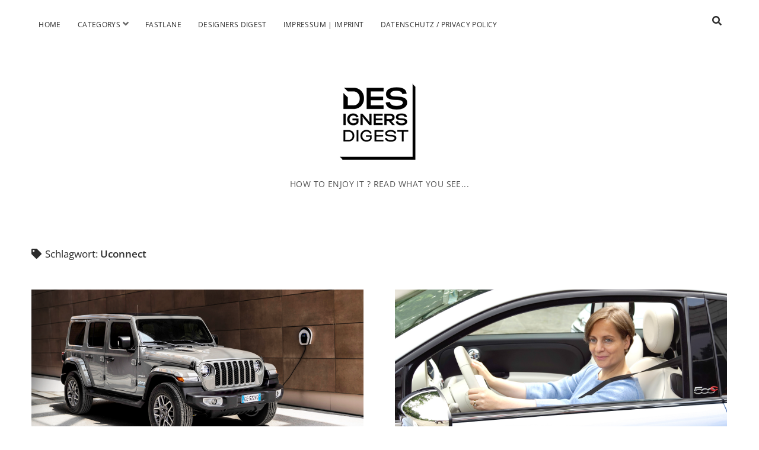

--- FILE ---
content_type: text/html; charset=UTF-8
request_url: https://www.designers-digest.de/tag/uconnect/
body_size: 7151
content:
<!DOCTYPE html>

<html lang="de">

<head>
	<meta name='robots' content='index, follow, max-image-preview:large, max-snippet:-1, max-video-preview:-1' />
<meta charset="UTF-8" />
<meta name="viewport" content="width=device-width, initial-scale=1" />
<meta name="template" content="Chosen 1.50" />

	<!-- This site is optimized with the Yoast SEO plugin v22.5 - https://yoast.com/wordpress/plugins/seo/ -->
	<title>Uconnect Archive - Designers Digest</title>
	<link rel="canonical" href="https://www.designers-digest.de/tag/uconnect/" />
	<meta property="og:locale" content="de_DE" />
	<meta property="og:type" content="article" />
	<meta property="og:title" content="Uconnect Archive - Designers Digest" />
	<meta property="og:url" content="https://www.designers-digest.de/tag/uconnect/" />
	<meta property="og:site_name" content="Designers Digest" />
	<meta name="twitter:card" content="summary_large_image" />
	<script type="application/ld+json" class="yoast-schema-graph">{"@context":"https://schema.org","@graph":[{"@type":"CollectionPage","@id":"https://www.designers-digest.de/tag/uconnect/","url":"https://www.designers-digest.de/tag/uconnect/","name":"Uconnect Archive - Designers Digest","isPartOf":{"@id":"https://www.designers-digest.de/#website"},"primaryImageOfPage":{"@id":"https://www.designers-digest.de/tag/uconnect/#primaryimage"},"image":{"@id":"https://www.designers-digest.de/tag/uconnect/#primaryimage"},"thumbnailUrl":"https://www.designers-digest.de/wp-content/uploads/2021/12/AFP0793.jpg","breadcrumb":{"@id":"https://www.designers-digest.de/tag/uconnect/#breadcrumb"},"inLanguage":"de"},{"@type":"ImageObject","inLanguage":"de","@id":"https://www.designers-digest.de/tag/uconnect/#primaryimage","url":"https://www.designers-digest.de/wp-content/uploads/2021/12/AFP0793.jpg","contentUrl":"https://www.designers-digest.de/wp-content/uploads/2021/12/AFP0793.jpg","width":1500,"height":740,"caption":"Jeep® Wrangler 4xe / Modelljahr 2022"},{"@type":"BreadcrumbList","@id":"https://www.designers-digest.de/tag/uconnect/#breadcrumb","itemListElement":[{"@type":"ListItem","position":1,"name":"Startseite","item":"https://www.designers-digest.de/"},{"@type":"ListItem","position":2,"name":"Uconnect"}]},{"@type":"WebSite","@id":"https://www.designers-digest.de/#website","url":"https://www.designers-digest.de/","name":"Designers Digest","description":"HOW TO ENJOY IT ? READ WHAT YOU SEE...","publisher":{"@id":"https://www.designers-digest.de/#organization"},"potentialAction":[{"@type":"SearchAction","target":{"@type":"EntryPoint","urlTemplate":"https://www.designers-digest.de/?s={search_term_string}"},"query-input":"required name=search_term_string"}],"inLanguage":"de"},{"@type":"Organization","@id":"https://www.designers-digest.de/#organization","name":"Designers Digest","url":"https://www.designers-digest.de/","logo":{"@type":"ImageObject","inLanguage":"de","@id":"https://www.designers-digest.de/#/schema/logo/image/","url":"https://www.designers-digest.de/wp-content/uploads/2016/11/logo_neu-e1479157109333.png","contentUrl":"https://www.designers-digest.de/wp-content/uploads/2016/11/logo_neu-e1479157109333.png","width":200,"height":200,"caption":"Designers Digest"},"image":{"@id":"https://www.designers-digest.de/#/schema/logo/image/"}}]}</script>
	<!-- / Yoast SEO plugin. -->


<link rel='dns-prefetch' href='//fonts.googleapis.com' />
<link rel="alternate" type="application/rss+xml" title="Designers Digest &raquo; Feed" href="https://www.designers-digest.de/feed/" />
<link rel="alternate" type="application/rss+xml" title="Designers Digest &raquo; Kommentar-Feed" href="https://www.designers-digest.de/comments/feed/" />
<link rel="alternate" type="application/rss+xml" title="Designers Digest &raquo; Uconnect Schlagwort-Feed" href="https://www.designers-digest.de/tag/uconnect/feed/" />
<script type="text/javascript">
/* <![CDATA[ */
window._wpemojiSettings = {"baseUrl":"https:\/\/s.w.org\/images\/core\/emoji\/15.0.3\/72x72\/","ext":".png","svgUrl":"https:\/\/s.w.org\/images\/core\/emoji\/15.0.3\/svg\/","svgExt":".svg","source":{"concatemoji":"https:\/\/www.designers-digest.de\/wp-includes\/js\/wp-emoji-release.min.js?ver=6.5.7"}};
/*! This file is auto-generated */
!function(i,n){var o,s,e;function c(e){try{var t={supportTests:e,timestamp:(new Date).valueOf()};sessionStorage.setItem(o,JSON.stringify(t))}catch(e){}}function p(e,t,n){e.clearRect(0,0,e.canvas.width,e.canvas.height),e.fillText(t,0,0);var t=new Uint32Array(e.getImageData(0,0,e.canvas.width,e.canvas.height).data),r=(e.clearRect(0,0,e.canvas.width,e.canvas.height),e.fillText(n,0,0),new Uint32Array(e.getImageData(0,0,e.canvas.width,e.canvas.height).data));return t.every(function(e,t){return e===r[t]})}function u(e,t,n){switch(t){case"flag":return n(e,"\ud83c\udff3\ufe0f\u200d\u26a7\ufe0f","\ud83c\udff3\ufe0f\u200b\u26a7\ufe0f")?!1:!n(e,"\ud83c\uddfa\ud83c\uddf3","\ud83c\uddfa\u200b\ud83c\uddf3")&&!n(e,"\ud83c\udff4\udb40\udc67\udb40\udc62\udb40\udc65\udb40\udc6e\udb40\udc67\udb40\udc7f","\ud83c\udff4\u200b\udb40\udc67\u200b\udb40\udc62\u200b\udb40\udc65\u200b\udb40\udc6e\u200b\udb40\udc67\u200b\udb40\udc7f");case"emoji":return!n(e,"\ud83d\udc26\u200d\u2b1b","\ud83d\udc26\u200b\u2b1b")}return!1}function f(e,t,n){var r="undefined"!=typeof WorkerGlobalScope&&self instanceof WorkerGlobalScope?new OffscreenCanvas(300,150):i.createElement("canvas"),a=r.getContext("2d",{willReadFrequently:!0}),o=(a.textBaseline="top",a.font="600 32px Arial",{});return e.forEach(function(e){o[e]=t(a,e,n)}),o}function t(e){var t=i.createElement("script");t.src=e,t.defer=!0,i.head.appendChild(t)}"undefined"!=typeof Promise&&(o="wpEmojiSettingsSupports",s=["flag","emoji"],n.supports={everything:!0,everythingExceptFlag:!0},e=new Promise(function(e){i.addEventListener("DOMContentLoaded",e,{once:!0})}),new Promise(function(t){var n=function(){try{var e=JSON.parse(sessionStorage.getItem(o));if("object"==typeof e&&"number"==typeof e.timestamp&&(new Date).valueOf()<e.timestamp+604800&&"object"==typeof e.supportTests)return e.supportTests}catch(e){}return null}();if(!n){if("undefined"!=typeof Worker&&"undefined"!=typeof OffscreenCanvas&&"undefined"!=typeof URL&&URL.createObjectURL&&"undefined"!=typeof Blob)try{var e="postMessage("+f.toString()+"("+[JSON.stringify(s),u.toString(),p.toString()].join(",")+"));",r=new Blob([e],{type:"text/javascript"}),a=new Worker(URL.createObjectURL(r),{name:"wpTestEmojiSupports"});return void(a.onmessage=function(e){c(n=e.data),a.terminate(),t(n)})}catch(e){}c(n=f(s,u,p))}t(n)}).then(function(e){for(var t in e)n.supports[t]=e[t],n.supports.everything=n.supports.everything&&n.supports[t],"flag"!==t&&(n.supports.everythingExceptFlag=n.supports.everythingExceptFlag&&n.supports[t]);n.supports.everythingExceptFlag=n.supports.everythingExceptFlag&&!n.supports.flag,n.DOMReady=!1,n.readyCallback=function(){n.DOMReady=!0}}).then(function(){return e}).then(function(){var e;n.supports.everything||(n.readyCallback(),(e=n.source||{}).concatemoji?t(e.concatemoji):e.wpemoji&&e.twemoji&&(t(e.twemoji),t(e.wpemoji)))}))}((window,document),window._wpemojiSettings);
/* ]]> */
</script>
<style id='wp-emoji-styles-inline-css' type='text/css'>

	img.wp-smiley, img.emoji {
		display: inline !important;
		border: none !important;
		box-shadow: none !important;
		height: 1em !important;
		width: 1em !important;
		margin: 0 0.07em !important;
		vertical-align: -0.1em !important;
		background: none !important;
		padding: 0 !important;
	}
</style>
<link rel='stylesheet' id='wp-block-library-css' href='https://www.designers-digest.de/wp-includes/css/dist/block-library/style.min.css?ver=6.5.7' type='text/css' media='all' />
<style id='classic-theme-styles-inline-css' type='text/css'>
/*! This file is auto-generated */
.wp-block-button__link{color:#fff;background-color:#32373c;border-radius:9999px;box-shadow:none;text-decoration:none;padding:calc(.667em + 2px) calc(1.333em + 2px);font-size:1.125em}.wp-block-file__button{background:#32373c;color:#fff;text-decoration:none}
</style>
<style id='global-styles-inline-css' type='text/css'>
body{--wp--preset--color--black: #000000;--wp--preset--color--cyan-bluish-gray: #abb8c3;--wp--preset--color--white: #ffffff;--wp--preset--color--pale-pink: #f78da7;--wp--preset--color--vivid-red: #cf2e2e;--wp--preset--color--luminous-vivid-orange: #ff6900;--wp--preset--color--luminous-vivid-amber: #fcb900;--wp--preset--color--light-green-cyan: #7bdcb5;--wp--preset--color--vivid-green-cyan: #00d084;--wp--preset--color--pale-cyan-blue: #8ed1fc;--wp--preset--color--vivid-cyan-blue: #0693e3;--wp--preset--color--vivid-purple: #9b51e0;--wp--preset--gradient--vivid-cyan-blue-to-vivid-purple: linear-gradient(135deg,rgba(6,147,227,1) 0%,rgb(155,81,224) 100%);--wp--preset--gradient--light-green-cyan-to-vivid-green-cyan: linear-gradient(135deg,rgb(122,220,180) 0%,rgb(0,208,130) 100%);--wp--preset--gradient--luminous-vivid-amber-to-luminous-vivid-orange: linear-gradient(135deg,rgba(252,185,0,1) 0%,rgba(255,105,0,1) 100%);--wp--preset--gradient--luminous-vivid-orange-to-vivid-red: linear-gradient(135deg,rgba(255,105,0,1) 0%,rgb(207,46,46) 100%);--wp--preset--gradient--very-light-gray-to-cyan-bluish-gray: linear-gradient(135deg,rgb(238,238,238) 0%,rgb(169,184,195) 100%);--wp--preset--gradient--cool-to-warm-spectrum: linear-gradient(135deg,rgb(74,234,220) 0%,rgb(151,120,209) 20%,rgb(207,42,186) 40%,rgb(238,44,130) 60%,rgb(251,105,98) 80%,rgb(254,248,76) 100%);--wp--preset--gradient--blush-light-purple: linear-gradient(135deg,rgb(255,206,236) 0%,rgb(152,150,240) 100%);--wp--preset--gradient--blush-bordeaux: linear-gradient(135deg,rgb(254,205,165) 0%,rgb(254,45,45) 50%,rgb(107,0,62) 100%);--wp--preset--gradient--luminous-dusk: linear-gradient(135deg,rgb(255,203,112) 0%,rgb(199,81,192) 50%,rgb(65,88,208) 100%);--wp--preset--gradient--pale-ocean: linear-gradient(135deg,rgb(255,245,203) 0%,rgb(182,227,212) 50%,rgb(51,167,181) 100%);--wp--preset--gradient--electric-grass: linear-gradient(135deg,rgb(202,248,128) 0%,rgb(113,206,126) 100%);--wp--preset--gradient--midnight: linear-gradient(135deg,rgb(2,3,129) 0%,rgb(40,116,252) 100%);--wp--preset--font-size--small: 12px;--wp--preset--font-size--medium: 20px;--wp--preset--font-size--large: 28px;--wp--preset--font-size--x-large: 42px;--wp--preset--font-size--regular: 17px;--wp--preset--font-size--larger: 38px;--wp--preset--spacing--20: 0.44rem;--wp--preset--spacing--30: 0.67rem;--wp--preset--spacing--40: 1rem;--wp--preset--spacing--50: 1.5rem;--wp--preset--spacing--60: 2.25rem;--wp--preset--spacing--70: 3.38rem;--wp--preset--spacing--80: 5.06rem;--wp--preset--shadow--natural: 6px 6px 9px rgba(0, 0, 0, 0.2);--wp--preset--shadow--deep: 12px 12px 50px rgba(0, 0, 0, 0.4);--wp--preset--shadow--sharp: 6px 6px 0px rgba(0, 0, 0, 0.2);--wp--preset--shadow--outlined: 6px 6px 0px -3px rgba(255, 255, 255, 1), 6px 6px rgba(0, 0, 0, 1);--wp--preset--shadow--crisp: 6px 6px 0px rgba(0, 0, 0, 1);}:where(.is-layout-flex){gap: 0.5em;}:where(.is-layout-grid){gap: 0.5em;}body .is-layout-flex{display: flex;}body .is-layout-flex{flex-wrap: wrap;align-items: center;}body .is-layout-flex > *{margin: 0;}body .is-layout-grid{display: grid;}body .is-layout-grid > *{margin: 0;}:where(.wp-block-columns.is-layout-flex){gap: 2em;}:where(.wp-block-columns.is-layout-grid){gap: 2em;}:where(.wp-block-post-template.is-layout-flex){gap: 1.25em;}:where(.wp-block-post-template.is-layout-grid){gap: 1.25em;}.has-black-color{color: var(--wp--preset--color--black) !important;}.has-cyan-bluish-gray-color{color: var(--wp--preset--color--cyan-bluish-gray) !important;}.has-white-color{color: var(--wp--preset--color--white) !important;}.has-pale-pink-color{color: var(--wp--preset--color--pale-pink) !important;}.has-vivid-red-color{color: var(--wp--preset--color--vivid-red) !important;}.has-luminous-vivid-orange-color{color: var(--wp--preset--color--luminous-vivid-orange) !important;}.has-luminous-vivid-amber-color{color: var(--wp--preset--color--luminous-vivid-amber) !important;}.has-light-green-cyan-color{color: var(--wp--preset--color--light-green-cyan) !important;}.has-vivid-green-cyan-color{color: var(--wp--preset--color--vivid-green-cyan) !important;}.has-pale-cyan-blue-color{color: var(--wp--preset--color--pale-cyan-blue) !important;}.has-vivid-cyan-blue-color{color: var(--wp--preset--color--vivid-cyan-blue) !important;}.has-vivid-purple-color{color: var(--wp--preset--color--vivid-purple) !important;}.has-black-background-color{background-color: var(--wp--preset--color--black) !important;}.has-cyan-bluish-gray-background-color{background-color: var(--wp--preset--color--cyan-bluish-gray) !important;}.has-white-background-color{background-color: var(--wp--preset--color--white) !important;}.has-pale-pink-background-color{background-color: var(--wp--preset--color--pale-pink) !important;}.has-vivid-red-background-color{background-color: var(--wp--preset--color--vivid-red) !important;}.has-luminous-vivid-orange-background-color{background-color: var(--wp--preset--color--luminous-vivid-orange) !important;}.has-luminous-vivid-amber-background-color{background-color: var(--wp--preset--color--luminous-vivid-amber) !important;}.has-light-green-cyan-background-color{background-color: var(--wp--preset--color--light-green-cyan) !important;}.has-vivid-green-cyan-background-color{background-color: var(--wp--preset--color--vivid-green-cyan) !important;}.has-pale-cyan-blue-background-color{background-color: var(--wp--preset--color--pale-cyan-blue) !important;}.has-vivid-cyan-blue-background-color{background-color: var(--wp--preset--color--vivid-cyan-blue) !important;}.has-vivid-purple-background-color{background-color: var(--wp--preset--color--vivid-purple) !important;}.has-black-border-color{border-color: var(--wp--preset--color--black) !important;}.has-cyan-bluish-gray-border-color{border-color: var(--wp--preset--color--cyan-bluish-gray) !important;}.has-white-border-color{border-color: var(--wp--preset--color--white) !important;}.has-pale-pink-border-color{border-color: var(--wp--preset--color--pale-pink) !important;}.has-vivid-red-border-color{border-color: var(--wp--preset--color--vivid-red) !important;}.has-luminous-vivid-orange-border-color{border-color: var(--wp--preset--color--luminous-vivid-orange) !important;}.has-luminous-vivid-amber-border-color{border-color: var(--wp--preset--color--luminous-vivid-amber) !important;}.has-light-green-cyan-border-color{border-color: var(--wp--preset--color--light-green-cyan) !important;}.has-vivid-green-cyan-border-color{border-color: var(--wp--preset--color--vivid-green-cyan) !important;}.has-pale-cyan-blue-border-color{border-color: var(--wp--preset--color--pale-cyan-blue) !important;}.has-vivid-cyan-blue-border-color{border-color: var(--wp--preset--color--vivid-cyan-blue) !important;}.has-vivid-purple-border-color{border-color: var(--wp--preset--color--vivid-purple) !important;}.has-vivid-cyan-blue-to-vivid-purple-gradient-background{background: var(--wp--preset--gradient--vivid-cyan-blue-to-vivid-purple) !important;}.has-light-green-cyan-to-vivid-green-cyan-gradient-background{background: var(--wp--preset--gradient--light-green-cyan-to-vivid-green-cyan) !important;}.has-luminous-vivid-amber-to-luminous-vivid-orange-gradient-background{background: var(--wp--preset--gradient--luminous-vivid-amber-to-luminous-vivid-orange) !important;}.has-luminous-vivid-orange-to-vivid-red-gradient-background{background: var(--wp--preset--gradient--luminous-vivid-orange-to-vivid-red) !important;}.has-very-light-gray-to-cyan-bluish-gray-gradient-background{background: var(--wp--preset--gradient--very-light-gray-to-cyan-bluish-gray) !important;}.has-cool-to-warm-spectrum-gradient-background{background: var(--wp--preset--gradient--cool-to-warm-spectrum) !important;}.has-blush-light-purple-gradient-background{background: var(--wp--preset--gradient--blush-light-purple) !important;}.has-blush-bordeaux-gradient-background{background: var(--wp--preset--gradient--blush-bordeaux) !important;}.has-luminous-dusk-gradient-background{background: var(--wp--preset--gradient--luminous-dusk) !important;}.has-pale-ocean-gradient-background{background: var(--wp--preset--gradient--pale-ocean) !important;}.has-electric-grass-gradient-background{background: var(--wp--preset--gradient--electric-grass) !important;}.has-midnight-gradient-background{background: var(--wp--preset--gradient--midnight) !important;}.has-small-font-size{font-size: var(--wp--preset--font-size--small) !important;}.has-medium-font-size{font-size: var(--wp--preset--font-size--medium) !important;}.has-large-font-size{font-size: var(--wp--preset--font-size--large) !important;}.has-x-large-font-size{font-size: var(--wp--preset--font-size--x-large) !important;}
.wp-block-navigation a:where(:not(.wp-element-button)){color: inherit;}
:where(.wp-block-post-template.is-layout-flex){gap: 1.25em;}:where(.wp-block-post-template.is-layout-grid){gap: 1.25em;}
:where(.wp-block-columns.is-layout-flex){gap: 2em;}:where(.wp-block-columns.is-layout-grid){gap: 2em;}
.wp-block-pullquote{font-size: 1.5em;line-height: 1.6;}
</style>
<link rel='stylesheet' id='ct-chosen-google-fonts-css' href='//fonts.googleapis.com/css?family=Playfair+Display%3A400%7CRaleway%3A400%2C700%2C400i&#038;subset=latin%2Clatin-ext&#038;display=swap&#038;ver=6.5.7' type='text/css' media='all' />
<link rel='stylesheet' id='ct-chosen-font-awesome-css' href='https://www.designers-digest.de/wp-content/themes/chosen/assets/font-awesome/css/all.min.css?ver=6.5.7' type='text/css' media='all' />
<link rel='stylesheet' id='ct-chosen-style-css' href='https://www.designers-digest.de/wp-content/themes/chosen-child-dd/style.css?ver=6.5.7' type='text/css' media='all' />
<style id='ct-chosen-style-inline-css' type='text/css'>
/* Lightbox Anpassungen */

#slb_viewer_wrap .slb_theme_slb_default .slb_data_desc {
	display: none !important;
}

#slb_viewer_wrap .slb_theme_slb_baseline * {
	margin: 5px 0 0 0 !important;
}

#slb_viewer_wrap .slb_theme_slb_default .slb_group_status {
	margin: 0 0 0 20px !important;
}&nbsp;
</style>
<link rel='stylesheet' id='slb_core-css' href='https://www.designers-digest.de/wp-content/plugins/simple-lightbox/client/css/app.css?ver=2.9.3' type='text/css' media='all' />
<script type="text/javascript" src="https://www.designers-digest.de/wp-includes/js/jquery/jquery.min.js?ver=3.7.1" id="jquery-core-js"></script>
<script type="text/javascript" src="https://www.designers-digest.de/wp-includes/js/jquery/jquery-migrate.min.js?ver=3.4.1" id="jquery-migrate-js"></script>
<!--[if IE 8]>
<script type="text/javascript" src="https://www.designers-digest.de/wp-content/themes/chosen/js/build/html5shiv.min.js?ver=6.5.7" id="ct-chosen-html5-shiv-js"></script>
<![endif]-->
<link rel="https://api.w.org/" href="https://www.designers-digest.de/wp-json/" /><link rel="alternate" type="application/json" href="https://www.designers-digest.de/wp-json/wp/v2/tags/2934" /><link rel="EditURI" type="application/rsd+xml" title="RSD" href="https://www.designers-digest.de/xmlrpc.php?rsd" />
<meta name="generator" content="WordPress 6.5.7" />
		<style type="text/css" id="wp-custom-css">
			/* Lightbox Anpassungen */

#slb_viewer_wrap .slb_theme_slb_default .slb_data_desc {
	display: none !important;
}

#slb_viewer_wrap .slb_theme_slb_baseline * {
	margin: 5px 0 0 0 !important;
}

#slb_viewer_wrap .slb_theme_slb_default .slb_group_status {
	margin: 0 0 0 20px !important;
}&nbsp;		</style>
		</head>

<body id="chosen-child-dd" class="archive tag tag-uconnect tag-2934">
		<a class="skip-content" href="#main">Zum Inhalt springen</a>
	<div id="overflow-container" class="overflow-container">
		<div id="max-width" class="max-width">
						<header class="site-header" id="site-header" role="banner">
				<div id="menu-primary-container" class="menu-primary-container">
					<div id="menu-primary" class="menu-container menu-primary" role="navigation">
	<nav class="menu"><ul id="menu-primary-items" class="menu-primary-items"><li id="menu-item-9" class="menu-item menu-item-type-custom menu-item-object-custom menu-item-home menu-item-9"><a href="http://www.designers-digest.de/">Home</a></li>
<li id="menu-item-42" class="menu-item menu-item-type-post_type menu-item-object-page menu-item-has-children menu-item-42"><a href="https://www.designers-digest.de/categorysgallery/">Categorys</a><button class="toggle-dropdown" aria-expanded="false" name="toggle-dropdown"><span class="screen-reader-text">Menü öffnen</span><i class="fas fa-angle-down"></i></button>
<ul class="sub-menu">
	<li id="menu-item-43" class="menu-item menu-item-type-taxonomy menu-item-object-category menu-item-43"><a href="https://www.designers-digest.de/all_article/">ALL ARTICLE</a></li>
	<li id="menu-item-57" class="menu-item menu-item-type-taxonomy menu-item-object-category menu-item-57"><a href="https://www.designers-digest.de/designers_art/">DESIGNERS ART</a></li>
	<li id="menu-item-517" class="menu-item menu-item-type-taxonomy menu-item-object-category menu-item-517"><a href="https://www.designers-digest.de/designers_photography/">DESIGNERS PHOTOGRAPHY</a></li>
	<li id="menu-item-516" class="menu-item menu-item-type-taxonomy menu-item-object-category menu-item-516"><a href="https://www.designers-digest.de/designers_cars/">DESIGNERS CARS</a></li>
	<li id="menu-item-44" class="menu-item menu-item-type-taxonomy menu-item-object-category menu-item-44"><a href="https://www.designers-digest.de/designers_gallery/">DESIGNERS GALLERY</a></li>
	<li id="menu-item-119" class="menu-item menu-item-type-taxonomy menu-item-object-category menu-item-119"><a href="https://www.designers-digest.de/designers-interviews/">DESIGNERS INTERVIEWS</a></li>
</ul>
</li>
<li id="menu-item-11124" class="menu-item menu-item-type-taxonomy menu-item-object-category menu-item-11124"><a href="https://www.designers-digest.de/fastlane/">Fastlane</a></li>
<li id="menu-item-511" class="menu-item menu-item-type-post_type menu-item-object-page menu-item-511"><a href="https://www.designers-digest.de/designers-digest/">Designers Digest</a></li>
<li id="menu-item-70" class="menu-item menu-item-type-post_type menu-item-object-page menu-item-70"><a href="https://www.designers-digest.de/impressum/">Impressum | Imprint</a></li>
<li id="menu-item-7209" class="menu-item menu-item-type-post_type menu-item-object-page menu-item-7209"><a href="https://www.designers-digest.de/datenschutz-privacy-policy/">Datenschutz / Privacy Policy</a></li>
</ul></nav></div>
					<div class='search-form-container'>
	<button id="search-icon" class="search-icon">
		<i class="fas fa-search"></i>
	</button>
	<form role="search" method="get" class="search-form" action="https://www.designers-digest.de/">
		<label class="screen-reader-text">Suche</label>
		<input type="search" class="search-field" placeholder="Suchen …" value="" name="s"
		       title="Suche nach:" tabindex="-1"/>
	</form>
</div>									</div>
				<button id="toggle-navigation" class="toggle-navigation" name="toggle-navigation" aria-expanded="false">
					<span class="screen-reader-text">open menu</span>
					<svg width="24px" height="18px" viewBox="0 0 24 18" version="1.1" xmlns="http://www.w3.org/2000/svg" xmlns:xlink="http://www.w3.org/1999/xlink">
				    <g stroke="none" stroke-width="1" fill="none" fill-rule="evenodd">
				        <g transform="translate(-148.000000, -36.000000)" fill="#6B6B6B">
				            <g transform="translate(123.000000, 25.000000)">
				                <g transform="translate(25.000000, 11.000000)">
				                    <rect x="0" y="16" width="24" height="2"></rect>
				                    <rect x="0" y="8" width="24" height="2"></rect>
				                    <rect x="0" y="0" width="24" height="2"></rect>
				                </g>
				            </g>
				        </g>
				    </g>
				</svg>				</button>
				<div id="title-container" class="title-container">
					<div id='site-title' class='site-title'><a href='https://www.designers-digest.de'><span class='screen-reader-text'>Designers Digest</span><img class='logo' src='https://www.designers-digest.de/wp-content/uploads/2021/12/designers-digest_logo.png' alt='Designers Digest' /></a></div>					<p class="tagline" style="font-size: 0.9rem;">HOW TO ENJOY IT ? READ WHAT YOU SEE...</p>
					
					
				</div>
			</header>
						<section id="main" class="main" role="main">
				

<div class='archive-header'>

		<h1>
		<i class="fas fa-tag" aria-hidden="true"></i>
		Schlagwort: <span>Uconnect</span>	</h1>
	
	
</div>

<div id="loop-container" class="loop-container">
	<div class="post-19097 post type-post status-publish format-standard has-post-thumbnail hentry category-all_article category-designers_cars category-fastlane tag-adas tag-allrad tag-connectivity tag-e-mobilitaet tag-hybrid tag-jeep tag-jeep-wrangler tag-modelljahr-2022 tag-stellantis tag-uconnect entry">
		<article>
		<div class="featured-image"><a href="https://www.designers-digest.de/oh-yes-you-can-jeep-wrangler-4xe-modelljahr-2022/">OH YES, YOU CAN / JEEP WRANGLER 4xe / MODELLJAHR 2022<img width="1500" height="740" src="https://www.designers-digest.de/wp-content/uploads/2021/12/AFP0793.jpg" class="attachment-full size-full wp-post-image" alt="Jeep® Wrangler 4xe / Modelljahr 2022" decoding="async" fetchpriority="high" srcset="https://www.designers-digest.de/wp-content/uploads/2021/12/AFP0793.jpg 1500w, https://www.designers-digest.de/wp-content/uploads/2021/12/AFP0793-464x229.jpg 464w, https://www.designers-digest.de/wp-content/uploads/2021/12/AFP0793-930x459.jpg 930w, https://www.designers-digest.de/wp-content/uploads/2021/12/AFP0793-768x379.jpg 768w" sizes="(max-width: 1500px) 100vw, 1500px" /></a></div>		<div class='post-header'>
						<h2 class='post-title'>
				<a href="https://www.designers-digest.de/oh-yes-you-can-jeep-wrangler-4xe-modelljahr-2022/">OH YES, YOU CAN / JEEP WRANGLER 4xe / MODELLJAHR 2022</a>
			</h2>
			<div class="post-byline">
    <span class="post-date">
		Veröffentlicht 6. Dezember 2021	</span>
	</div>		</div>
		<div class="post-content">
			<p>Mit dem Modelljahr 2022 werden WRANGLER in Europa nur noch in der Version JEEP WRANGLER 4xe angeboten werden. Ausgestattet mit so gut wie allem, was&#8230;</p>
<div class="more-link-wrapper"><a class="more-link" href="https://www.designers-digest.de/oh-yes-you-can-jeep-wrangler-4xe-modelljahr-2022/">Weiterlesen<span class="screen-reader-text">OH YES, YOU CAN / JEEP WRANGLER 4xe / MODELLJAHR 2022</span></a></div>
					</div>
	</article>
	</div><div class="post-7177 post type-post status-publish format-standard has-post-thumbnail hentry category-all_article category-designers_cars category-designers_highlights tag-abarth tag-accessoire tag-alfa-romeo tag-beats-audio tag-berlin tag-centro-stile-fiat tag-ceo tag-ceo-fca-germany tag-designers-digest tag-fca tag-fca-germany tag-fiat tag-fiat-500-cinquecento tag-fiat-500-collezione tag-fiat-cinquecento tag-gelato-weiss tag-jeep tag-lattementa tag-laufsteg tag-london tag-madrid tag-mailand tag-maria-grazia-davino tag-mode tag-roberto-giolito tag-stil tag-taormina-elfenbein tag-uconnect entry">
		<article>
		<div class="featured-image"><a href="https://www.designers-digest.de/la-prima-donna/">LA PRIMA DONNA&#8230;<img width="1504" height="1000" src="https://www.designers-digest.de/wp-content/uploads/2018/05/DSC7783-Kopie.jpg" class="attachment-full size-full wp-post-image" alt="" decoding="async" srcset="https://www.designers-digest.de/wp-content/uploads/2018/05/DSC7783-Kopie.jpg 1504w, https://www.designers-digest.de/wp-content/uploads/2018/05/DSC7783-Kopie-464x309.jpg 464w, https://www.designers-digest.de/wp-content/uploads/2018/05/DSC7783-Kopie-768x511.jpg 768w, https://www.designers-digest.de/wp-content/uploads/2018/05/DSC7783-Kopie-930x618.jpg 930w" sizes="(max-width: 1504px) 100vw, 1504px" /></a></div>		<div class='post-header'>
						<h2 class='post-title'>
				<a href="https://www.designers-digest.de/la-prima-donna/">LA PRIMA DONNA&#8230;</a>
			</h2>
			<div class="post-byline">
    <span class="post-date">
		Veröffentlicht 17. Mai 2018	</span>
	</div>		</div>
		<div class="post-content">
			<p>Auftritte auf den Mode-Locations von Mailand, London, Berlin und Madrid sind die Stationen für die Einführung des neuen FIAT Sondermodells 500 Collezione. In Berlin stellte&#8230;</p>
<div class="more-link-wrapper"><a class="more-link" href="https://www.designers-digest.de/la-prima-donna/">Weiterlesen<span class="screen-reader-text">LA PRIMA DONNA&#8230;</span></a></div>
					</div>
	</article>
	</div></div>

</section> <!-- .main -->



</div>
</div><!-- .overflow-container -->



<script type='text/javascript'>
/* <![CDATA[ */
r3f5x9JS=escape(document['referrer']);
hf4N='57b95104e15bb1a72dfe1ba97a7160a0';
hf4V='f8c10a74c5d73f76cbce5844041c0efa';
jQuery(document).ready(function($){var e="#commentform, .comment-respond form, .comment-form, #lostpasswordform, #registerform, #loginform, #login_form, #wpss_contact_form";$(e).submit(function(){$("<input>").attr("type","hidden").attr("name","r3f5x9JS").attr("value",r3f5x9JS).appendTo(e);return true;});var h="form[method='post']";$(h).submit(function(){$("<input>").attr("type","hidden").attr("name",hf4N).attr("value",hf4V).appendTo(h);return true;});});
/* ]]> */
</script> 
<script type="text/javascript" id="ct-chosen-js-js-extra">
/* <![CDATA[ */
var ct_chosen_objectL10n = {"openMenu":"Men\u00fc \u00f6ffnen","closeMenu":"Men\u00fc schlie\u00dfen","openChildMenu":"Drop-down-Men\u00fc \u00f6ffnen","closeChildMenu":"Drop-down-Men\u00fc schlie\u00dfen"};
/* ]]> */
</script>
<script type="text/javascript" src="https://www.designers-digest.de/wp-content/themes/chosen/js/build/production.min.js?ver=6.5.7" id="ct-chosen-js-js"></script>
<!--[if IE 8]>
<script type="text/javascript" src="https://www.designers-digest.de/wp-content/themes/chosen/js/build/respond.min.js?ver=6.5.7" id="ct-chosen-respond-js"></script>
<![endif]-->
<script type="text/javascript" src="https://www.designers-digest.de/wp-content/plugins/wp-spamshield/js/jscripts-ftr2-min.js" id="wpss-jscripts-ftr-js"></script>
<script type="text/javascript" id="slb_context">/* <![CDATA[ */if ( !!window.jQuery ) {(function($){$(document).ready(function(){if ( !!window.SLB ) { {$.extend(SLB, {"context":["public","user_guest"]});} }})})(jQuery);}/* ]]> */</script>

</body>
</html>